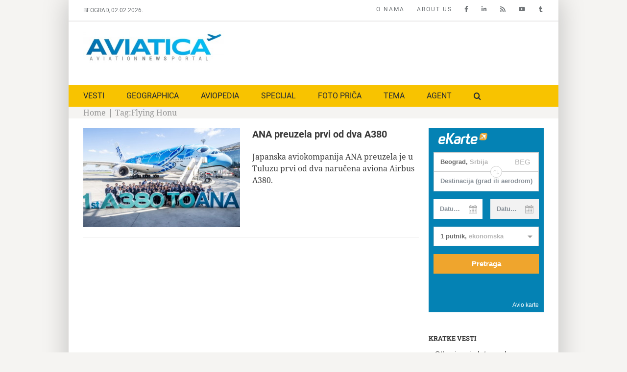

--- FILE ---
content_type: text/html; charset=UTF-8
request_url: https://www.aviatica.rs/tag/flying-honu/
body_size: 12934
content:
<!DOCTYPE html>
<html class="avada-html-layout-boxed avada-html-header-position-top avada-html-is-archive" lang="sr-RS" prefix="og: http://ogp.me/ns# fb: http://ogp.me/ns/fb#">
<head>
	<meta http-equiv="X-UA-Compatible" content="IE=edge" />
	<meta http-equiv="Content-Type" content="text/html; charset=utf-8"/>
	<meta name="viewport" content="width=device-width, initial-scale=1" />
	<meta name='robots' content='index, follow, max-image-preview:large, max-snippet:-1, max-video-preview:-1' />
<link rel="alternate" hreflang="sr-rs" href="https://www.aviatica.rs/tag/flying-honu/" />
<link rel="alternate" hreflang="x-default" href="https://www.aviatica.rs/tag/flying-honu/" />

	<!-- This site is optimized with the Yoast SEO plugin v21.8.1 - https://yoast.com/wordpress/plugins/seo/ -->
	<title>Flying Honu - Aviatica</title>
	<link rel="canonical" href="https://www.aviatica.rs/tag/flying-honu/" />
	<meta property="og:locale" content="sr_RS" />
	<meta property="og:type" content="article" />
	<meta property="og:title" content="Flying Honu - Aviatica" />
	<meta property="og:url" content="https://www.aviatica.rs/tag/flying-honu/" />
	<meta property="og:site_name" content="Aviatica" />
	<meta name="twitter:card" content="summary_large_image" />
	<meta name="twitter:site" content="@AviaticaNews" />
	<script type="application/ld+json" class="yoast-schema-graph">{"@context":"https://schema.org","@graph":[{"@type":"CollectionPage","@id":"https://www.aviatica.rs/tag/flying-honu/","url":"https://www.aviatica.rs/tag/flying-honu/","name":"Flying Honu - Aviatica","isPartOf":{"@id":"https://www.aviatica.rs/#website"},"primaryImageOfPage":{"@id":"https://www.aviatica.rs/tag/flying-honu/#primaryimage"},"image":{"@id":"https://www.aviatica.rs/tag/flying-honu/#primaryimage"},"thumbnailUrl":"https://www.aviatica.rs/static/uploads/2019/03/ANA-A380-Flying-Honu.jpg","inLanguage":"sr-RS"},{"@type":"ImageObject","inLanguage":"sr-RS","@id":"https://www.aviatica.rs/tag/flying-honu/#primaryimage","url":"https://www.aviatica.rs/static/uploads/2019/03/ANA-A380-Flying-Honu.jpg","contentUrl":"https://www.aviatica.rs/static/uploads/2019/03/ANA-A380-Flying-Honu.jpg","width":1200,"height":740,"caption":"Foto: Airbus - Master Films - Alexandre Doumenjou"},{"@type":"WebSite","@id":"https://www.aviatica.rs/#website","url":"https://www.aviatica.rs/","name":"Aviatica","description":"Aviation News Portal","publisher":{"@id":"https://www.aviatica.rs/#organization"},"potentialAction":[{"@type":"SearchAction","target":{"@type":"EntryPoint","urlTemplate":"https://www.aviatica.rs/?s={search_term_string}"},"query-input":"required name=search_term_string"}],"inLanguage":"sr-RS"},{"@type":"Organization","@id":"https://www.aviatica.rs/#organization","name":"Aviatica","url":"https://www.aviatica.rs/","logo":{"@type":"ImageObject","inLanguage":"sr-RS","@id":"https://www.aviatica.rs/#/schema/logo/image/","url":"https://www.aviatica.rs/static/uploads/2018/03/cropped-Aviatica-logo-feb18-300px.jpg","contentUrl":"https://www.aviatica.rs/static/uploads/2018/03/cropped-Aviatica-logo-feb18-300px.jpg","width":300,"height":58,"caption":"Aviatica"},"image":{"@id":"https://www.aviatica.rs/#/schema/logo/image/"},"sameAs":["https://www.facebook.com/aviatica.rs","https://twitter.com/AviaticaNews","https://www.instagram.com/geographicamagazine/","https://www.linkedin.com/in/dragan-nikolic-serbia/","https://www.youtube.com/channel/UCSOIK97IUiNkWd766ICEQVw"]}]}</script>
	<!-- / Yoast SEO plugin. -->


<link rel="alternate" type="application/rss+xml" title="Aviatica &raquo; dovod" href="https://www.aviatica.rs/feed/" />
<link rel="alternate" type="application/rss+xml" title="Aviatica &raquo; dovod komentara" href="https://www.aviatica.rs/comments/feed/" />
					<link rel="shortcut icon" href="https://www.aviatica.rs/static/uploads/2015/08/favicon-16.png" type="image/x-icon" />
		
					<!-- Apple Touch Icon -->
			<link rel="apple-touch-icon" sizes="180x180" href="https://www.aviatica.rs/static/uploads/2015/08/favicon-114.png">
		
					<!-- Android Icon -->
			<link rel="icon" sizes="192x192" href="https://www.aviatica.rs/static/uploads/2015/08/favicon-57.png">
		
					<!-- MS Edge Icon -->
			<meta name="msapplication-TileImage" content="https://www.aviatica.rs/static/uploads/2015/08/favicon-72.png">
				<link rel="alternate" type="application/rss+xml" title="Aviatica &raquo; dovod oznake Flying Honu" href="https://www.aviatica.rs/tag/flying-honu/feed/" />
<link rel='stylesheet' id='wpml-blocks-css' href='https://www.aviatica.rs/static/plugins/sitepress-multilingual-cms/dist/css/blocks/styles.css?ver=4.6.3' type='text/css' media='all' />
<link rel='stylesheet' id='wpml-legacy-dropdown-0-css' href='//www.aviatica.rs/static/plugins/sitepress-multilingual-cms/templates/language-switchers/legacy-dropdown/style.min.css?ver=1' type='text/css' media='all' />
<style id='wpml-legacy-dropdown-0-inline-css' type='text/css'>
.wpml-ls-statics-shortcode_actions, .wpml-ls-statics-shortcode_actions .wpml-ls-sub-menu, .wpml-ls-statics-shortcode_actions a {border-color:#cdcdcd;}.wpml-ls-statics-shortcode_actions a {color:#444444;background-color:#ffffff;}.wpml-ls-statics-shortcode_actions a:hover,.wpml-ls-statics-shortcode_actions a:focus {color:#000000;background-color:#eeeeee;}.wpml-ls-statics-shortcode_actions .wpml-ls-current-language>a {color:#444444;background-color:#ffffff;}.wpml-ls-statics-shortcode_actions .wpml-ls-current-language:hover>a, .wpml-ls-statics-shortcode_actions .wpml-ls-current-language>a:focus {color:#000000;background-color:#eeeeee;}
</style>
<link rel='stylesheet' id='wpml-menu-item-0-css' href='//www.aviatica.rs/static/plugins/sitepress-multilingual-cms/templates/language-switchers/menu-item/style.min.css?ver=1' type='text/css' media='all' />
<link rel='stylesheet' id='child-style-css' href='https://www.aviatica.rs/static/themes/aviatica-v1/style.css?ver=6.2.8' type='text/css' media='all' />
<link rel='stylesheet' id='fusion-dynamic-css-css' href='https://www.aviatica.rs/static/uploads/fusion-styles/c29a8c11f7e4dbc1ee85d7d3ae26c940.min.css?ver=3.10.1' type='text/css' media='all' />
<script type='text/javascript' src='//www.aviatica.rs/static/plugins/sitepress-multilingual-cms/templates/language-switchers/legacy-dropdown/script.min.js?ver=1' id='wpml-legacy-dropdown-0-js'></script>
<script type='text/javascript' src='https://www.aviatica.rs/wp-includes/js/jquery/jquery.min.js?ver=3.6.4' id='jquery-core-js'></script>
<link rel="https://api.w.org/" href="https://www.aviatica.rs/wp-json/" /><link rel="alternate" type="application/json" href="https://www.aviatica.rs/wp-json/wp/v2/tags/1526" /><link rel="EditURI" type="application/rsd+xml" title="RSD" href="https://www.aviatica.rs/xmlrpc.php?rsd" />
<link rel="wlwmanifest" type="application/wlwmanifest+xml" href="https://www.aviatica.rs/wp-includes/wlwmanifest.xml" />
<meta name="generator" content="WordPress 6.2.8" />
<meta name="generator" content="WPML ver:4.6.3 stt:1,51;" />
<!-- auto ad code generated by Easy Google AdSense plugin v1.0.13 --><script async src="https://pagead2.googlesyndication.com/pagead/js/adsbygoogle.js?client=ca-pub-4721436753650489" crossorigin="anonymous"></script><!-- Easy Google AdSense plugin --><link rel="preload" href="https://fonts.gstatic.com/s/notoserif/v21/ga6Iaw1J5X9T9RW6j9bNfFcWaA.woff2" as="font" type="font/woff2" crossorigin><link rel="preload" href="https://fonts.gstatic.com/s/roboto/v30/KFOmCnqEu92Fr1Mu4mxK.woff2" as="font" type="font/woff2" crossorigin><link rel="preload" href="https://fonts.gstatic.com/s/robotoslab/v24/BngMUXZYTXPIvIBgJJSb6ufN5qU.woff2" as="font" type="font/woff2" crossorigin><style type="text/css" id="css-fb-visibility">@media screen and (max-width: 640px){.fusion-no-small-visibility{display:none !important;}body .sm-text-align-center{text-align:center !important;}body .sm-text-align-left{text-align:left !important;}body .sm-text-align-right{text-align:right !important;}body .sm-flex-align-center{justify-content:center !important;}body .sm-flex-align-flex-start{justify-content:flex-start !important;}body .sm-flex-align-flex-end{justify-content:flex-end !important;}body .sm-mx-auto{margin-left:auto !important;margin-right:auto !important;}body .sm-ml-auto{margin-left:auto !important;}body .sm-mr-auto{margin-right:auto !important;}body .fusion-absolute-position-small{position:absolute;top:auto;width:100%;}.awb-sticky.awb-sticky-small{ position: sticky; top: var(--awb-sticky-offset,0); }}@media screen and (min-width: 641px) and (max-width: 1024px){.fusion-no-medium-visibility{display:none !important;}body .md-text-align-center{text-align:center !important;}body .md-text-align-left{text-align:left !important;}body .md-text-align-right{text-align:right !important;}body .md-flex-align-center{justify-content:center !important;}body .md-flex-align-flex-start{justify-content:flex-start !important;}body .md-flex-align-flex-end{justify-content:flex-end !important;}body .md-mx-auto{margin-left:auto !important;margin-right:auto !important;}body .md-ml-auto{margin-left:auto !important;}body .md-mr-auto{margin-right:auto !important;}body .fusion-absolute-position-medium{position:absolute;top:auto;width:100%;}.awb-sticky.awb-sticky-medium{ position: sticky; top: var(--awb-sticky-offset,0); }}@media screen and (min-width: 1025px){.fusion-no-large-visibility{display:none !important;}body .lg-text-align-center{text-align:center !important;}body .lg-text-align-left{text-align:left !important;}body .lg-text-align-right{text-align:right !important;}body .lg-flex-align-center{justify-content:center !important;}body .lg-flex-align-flex-start{justify-content:flex-start !important;}body .lg-flex-align-flex-end{justify-content:flex-end !important;}body .lg-mx-auto{margin-left:auto !important;margin-right:auto !important;}body .lg-ml-auto{margin-left:auto !important;}body .lg-mr-auto{margin-right:auto !important;}body .fusion-absolute-position-large{position:absolute;top:auto;width:100%;}.awb-sticky.awb-sticky-large{ position: sticky; top: var(--awb-sticky-offset,0); }}</style><link rel="icon" href="https://www.aviatica.rs/static/uploads/2018/05/cropped-aviatica-mini-logo-32x32.jpg" sizes="32x32" />
<link rel="icon" href="https://www.aviatica.rs/static/uploads/2018/05/cropped-aviatica-mini-logo-192x192.jpg" sizes="192x192" />
<link rel="apple-touch-icon" href="https://www.aviatica.rs/static/uploads/2018/05/cropped-aviatica-mini-logo-180x180.jpg" />
<meta name="msapplication-TileImage" content="https://www.aviatica.rs/static/uploads/2018/05/cropped-aviatica-mini-logo-270x270.jpg" />
		<script type="text/javascript">
			var doc = document.documentElement;
			doc.setAttribute( 'data-useragent', navigator.userAgent );
		</script>
		<script>
  (function(i,s,o,g,r,a,m){i['GoogleAnalyticsObject']=r;i[r]=i[r]||function(){
  (i[r].q=i[r].q||[]).push(arguments)},i[r].l=1*new Date();a=s.createElement(o),
  m=s.getElementsByTagName(o)[0];a.async=1;a.src=g;m.parentNode.insertBefore(a,m)
  })(window,document,'script','//www.google-analytics.com/analytics.js','ga');

  ga('create', 'UA-64019939-1', 'auto');
  ga('require', 'linkid', 'linkid.js');
  ga('send', 'pageview');

</script>
	</head>

<body class="archive tag tag-flying-honu tag-1526 has-sidebar fusion-image-hovers fusion-pagination-sizing fusion-button_type-flat fusion-button_span-no fusion-button_gradient-linear avada-image-rollover-circle-yes avada-image-rollover-no fusion-has-button-gradient fusion-body ltr no-mobile-slidingbar fusion-disable-outline fusion-sub-menu-fade mobile-logo-pos-left layout-boxed-mode avada-has-boxed-modal-shadow-light layout-scroll-offset-full avada-has-zero-margin-offset-top fusion-top-header menu-text-align-left mobile-menu-design-modern fusion-show-pagination-text fusion-header-layout-v4 avada-responsive avada-footer-fx-none avada-menu-highlight-style-bar fusion-search-form-clean fusion-main-menu-search-overlay fusion-avatar-circle avada-sticky-shrinkage avada-dropdown-styles avada-blog-layout-medium avada-blog-archive-layout-medium avada-header-shadow-no avada-menu-icon-position-left avada-has-mainmenu-dropdown-divider avada-has-main-nav-search-icon avada-has-breadcrumb-mobile-hidden avada-has-titlebar-content_only avada-has-footer-widget-bg-image avada-has-pagination-padding avada-flyout-menu-direction-fade avada-ec-views-v1" data-awb-post-id="9729">
		<a class="skip-link screen-reader-text" href="#content">Skip to content</a>

	<div id="boxed-wrapper">
							
		<div id="wrapper" class="fusion-wrapper">
			<div id="home" style="position:relative;top:-1px;"></div>
												<div class="fusion-tb-header"><div class="fusion-fullwidth fullwidth-box fusion-builder-row-1 fusion-flex-container nonhundred-percent-fullwidth non-hundred-percent-height-scrolling" style="--awb-border-sizes-bottom:2px;--awb-border-radius-top-left:0px;--awb-border-radius-top-right:0px;--awb-border-radius-bottom-right:0px;--awb-border-radius-bottom-left:0px;" ><div class="fusion-builder-row fusion-row fusion-flex-align-items-flex-start" style="max-width:1040px;margin-left: calc(-4% / 2 );margin-right: calc(-4% / 2 );"><div class="fusion-layout-column fusion_builder_column fusion-builder-column-0 fusion_builder_column_1_4 1_4 fusion-flex-column" style="--awb-bg-size:cover;--awb-width-large:25%;--awb-margin-top-large:0px;--awb-spacing-right-large:7.68%;--awb-margin-bottom-large:0px;--awb-spacing-left-large:7.68%;--awb-width-medium:100%;--awb-order-medium:0;--awb-spacing-right-medium:1.92%;--awb-spacing-left-medium:1.92%;--awb-width-small:100%;--awb-order-small:0;--awb-spacing-right-small:1.92%;--awb-spacing-left-small:1.92%;"><div class="fusion-column-wrapper fusion-column-has-shadow fusion-flex-justify-content-flex-start fusion-content-layout-column"><div class="fusion-text fusion-text-1" style="--awb-font-size:12px;--awb-text-color:#707477;--awb-text-font-family:&quot;Roboto&quot;;--awb-text-font-style:normal;--awb-text-font-weight:400;"><p>BEOGRAD, 02.02.2026.</p>
</div></div></div><div class="fusion-layout-column fusion_builder_column fusion-builder-column-1 fusion_builder_column_3_4 3_4 fusion-flex-column" style="--awb-bg-size:cover;--awb-width-large:75%;--awb-margin-top-large:0px;--awb-spacing-right-large:2.56%;--awb-margin-bottom-large:0px;--awb-spacing-left-large:2.56%;--awb-width-medium:100%;--awb-order-medium:0;--awb-spacing-right-medium:1.92%;--awb-spacing-left-medium:1.92%;--awb-width-small:100%;--awb-order-small:0;--awb-spacing-right-small:1.92%;--awb-spacing-left-small:1.92%;"><div class="fusion-column-wrapper fusion-column-has-shadow fusion-flex-justify-content-flex-start fusion-content-layout-column"><nav class="awb-menu awb-menu_row awb-menu_em-hover mobile-mode-collapse-to-button awb-menu_icons-right awb-menu_dc-yes mobile-trigger-fullwidth-off awb-menu_mobile-toggle awb-menu_indent-left mobile-size-full-absolute loading mega-menu-loading awb-menu_desktop awb-menu_dropdown awb-menu_expand-left awb-menu_transition-fade" style="--awb-font-size:12px;--awb-margin-top:10px;--awb-margin-bottom:10px;--awb-text-transform:uppercase;--awb-min-height:1px;--awb-gap:25px;--awb-align-items:center;--awb-justify-content:flex-end;--awb-color:#707477;--awb-letter-spacing:2px;--awb-active-color:#707477;--awb-submenu-text-transform:none;--awb-icons-size:15px;--awb-icons-color:#707477;--awb-main-justify-content:flex-start;--awb-justify-title:space-evenly;--awb-mobile-justify:flex-start;--awb-mobile-caret-left:auto;--awb-mobile-caret-right:0;--awb-fusion-font-family-typography:&quot;Roboto&quot;;--awb-fusion-font-style-typography:normal;--awb-fusion-font-weight-typography:400;--awb-fusion-font-family-submenu-typography:inherit;--awb-fusion-font-style-submenu-typography:normal;--awb-fusion-font-weight-submenu-typography:400;--awb-fusion-font-family-mobile-typography:inherit;--awb-fusion-font-style-mobile-typography:normal;--awb-fusion-font-weight-mobile-typography:400;" aria-label="Top Menu" data-breakpoint="1024" data-count="0" data-transition-type="fade" data-transition-time="300"><button type="button" class="awb-menu__m-toggle awb-menu__m-toggle_no-text" aria-expanded="false" aria-controls="menu-top-menu"><span class="awb-menu__m-toggle-inner"><span class="collapsed-nav-text"><span class="screen-reader-text">Toggle Navigation</span></span><span class="awb-menu__m-collapse-icon awb-menu__m-collapse-icon_no-text"><span class="awb-menu__m-collapse-icon-open awb-menu__m-collapse-icon-open_no-text fa-bars fas"></span><span class="awb-menu__m-collapse-icon-close awb-menu__m-collapse-icon-close_no-text fa-times fas"></span></span></span></button><ul id="menu-top-menu" class="fusion-menu awb-menu__main-ul awb-menu__main-ul_row"><li  id="menu-item-17230"  class="menu-item menu-item-type-custom menu-item-object-custom menu-item-17230 awb-menu__li awb-menu__main-li awb-menu__main-li_regular"  data-item-id="17230"><span class="awb-menu__main-background-default awb-menu__main-background-default_fade"></span><span class="awb-menu__main-background-active awb-menu__main-background-active_fade"></span><a  href="https://www.aviatica.rs/o-nama/" class="awb-menu__main-a awb-menu__main-a_regular"><span class="menu-text">O NAMA</span></a></li><li  id="menu-item-17227"  class="menu-item menu-item-type-custom menu-item-object-custom menu-item-17227 awb-menu__li awb-menu__main-li awb-menu__main-li_regular"  data-item-id="17227"><span class="awb-menu__main-background-default awb-menu__main-background-default_fade"></span><span class="awb-menu__main-background-active awb-menu__main-background-active_fade"></span><a  href="https://www.aviatica.rs/en/about-us/" class="awb-menu__main-a awb-menu__main-a_regular"><span class="menu-text">ABOUT US</span></a></li><li  id="menu-item-17191"  class="menu-item menu-item-type-custom menu-item-object-custom menu-item-17191 awb-menu__li awb-menu__main-li awb-menu__main-li_regular"  data-item-id="17191"><span class="awb-menu__main-background-default awb-menu__main-background-default_fade"></span><span class="awb-menu__main-background-active awb-menu__main-background-active_fade"></span><a  href="https://www.facebook.com/aviatica.rs/" class="awb-menu__main-a awb-menu__main-a_regular awb-menu__main-a_icon-only fusion-flex-link"><span class="menu-text"><span class="menu-title menu-title_no-desktop">Facebook</span></span><span class="awb-menu__i awb-menu__i_main fusion-megamenu-icon"><i class="glyphicon fa-facebook-f fab" aria-hidden="true"></i></span></a></li><li  id="menu-item-17192"  class="menu-item menu-item-type-custom menu-item-object-custom menu-item-17192 awb-menu__li awb-menu__main-li awb-menu__main-li_regular"  data-item-id="17192"><span class="awb-menu__main-background-default awb-menu__main-background-default_fade"></span><span class="awb-menu__main-background-active awb-menu__main-background-active_fade"></span><a  href="https://www.linkedin.com/in/dragan-nikolic-serbia/" class="awb-menu__main-a awb-menu__main-a_regular awb-menu__main-a_icon-only fusion-flex-link"><span class="menu-text"><span class="menu-title menu-title_no-desktop">LinkedIn</span></span><span class="awb-menu__i awb-menu__i_main fusion-megamenu-icon"><i class="glyphicon fa-linkedin-in fab" aria-hidden="true"></i></span></a></li><li  id="menu-item-6485"  class="menu-item menu-item-type-custom menu-item-object-custom menu-item-6485 awb-menu__li awb-menu__main-li awb-menu__main-li_regular"  data-item-id="6485"><span class="awb-menu__main-background-default awb-menu__main-background-default_fade"></span><span class="awb-menu__main-background-active awb-menu__main-background-active_fade"></span><a  href="https://www.aviatica.rs/feed/" class="awb-menu__main-a awb-menu__main-a_regular awb-menu__main-a_icon-only fusion-flex-link"><span class="menu-text"><span class="menu-title menu-title_no-desktop">RSS</span></span><span class="awb-menu__i awb-menu__i_main fusion-megamenu-icon"><i class="glyphicon  fa fa-rss" aria-hidden="true"></i></span></a></li><li  id="menu-item-17232"  class="menu-item menu-item-type-custom menu-item-object-custom menu-item-17232 awb-menu__li awb-menu__main-li awb-menu__main-li_regular"  data-item-id="17232"><span class="awb-menu__main-background-default awb-menu__main-background-default_fade"></span><span class="awb-menu__main-background-active awb-menu__main-background-active_fade"></span><a  href="https://www.youtube.com/channel/UCSOIK97IUiNkWd766ICEQVw" class="awb-menu__main-a awb-menu__main-a_regular awb-menu__main-a_icon-only fusion-flex-link"><span class="menu-text"><span class="menu-title menu-title_no-desktop">YOUTUBE</span></span><span class="awb-menu__i awb-menu__i_main fusion-megamenu-icon"><i class="glyphicon fa-youtube fab" aria-hidden="true"></i></span></a></li><li  id="menu-item-1716"  class="menu-item menu-item-type-custom menu-item-object-custom menu-item-1716 awb-menu__li awb-menu__main-li awb-menu__main-li_regular"  data-item-id="1716"><span class="awb-menu__main-background-default awb-menu__main-background-default_fade"></span><span class="awb-menu__main-background-active awb-menu__main-background-active_fade"></span><a  target="_blank" rel="noopener noreferrer" href="https://twitter.com/AviaticaNews" class="awb-menu__main-a awb-menu__main-a_regular awb-menu__main-a_icon-only fusion-flex-link"><span class="menu-text"><span class="menu-title menu-title_no-desktop">AviaticaNews</span></span><span class="awb-menu__i awb-menu__i_main fusion-megamenu-icon"><i class="glyphicon fa-tumblr fab" aria-hidden="true"></i></span></a></li></ul></nav></div></div></div></div><div class="fusion-fullwidth fullwidth-box fusion-builder-row-2 fusion-flex-container nonhundred-percent-fullwidth non-hundred-percent-height-scrolling" style="--awb-border-radius-top-left:0px;--awb-border-radius-top-right:0px;--awb-border-radius-bottom-right:0px;--awb-border-radius-bottom-left:0px;--awb-padding-top:10px;--awb-padding-bottom:10px;" ><div class="fusion-builder-row fusion-row fusion-flex-align-items-flex-start" style="max-width:1040px;margin-left: calc(-4% / 2 );margin-right: calc(-4% / 2 );"><div class="fusion-layout-column fusion_builder_column fusion-builder-column-2 fusion_builder_column_1_3 1_3 fusion-flex-column" style="--awb-bg-size:cover;--awb-width-large:33.333333333333%;--awb-margin-top-large:10px;--awb-spacing-right-large:5.76%;--awb-margin-bottom-large:20px;--awb-spacing-left-large:5.76%;--awb-width-medium:100%;--awb-order-medium:0;--awb-spacing-right-medium:1.92%;--awb-spacing-left-medium:1.92%;--awb-width-small:100%;--awb-order-small:0;--awb-spacing-right-small:1.92%;--awb-spacing-left-small:1.92%;"><div class="fusion-column-wrapper fusion-column-has-shadow fusion-flex-justify-content-flex-start fusion-content-layout-column"><div class="fusion-image-element " style="--awb-max-width:300px;--awb-caption-title-font-family:var(--h2_typography-font-family);--awb-caption-title-font-weight:var(--h2_typography-font-weight);--awb-caption-title-font-style:var(--h2_typography-font-style);--awb-caption-title-size:var(--h2_typography-font-size);--awb-caption-title-transform:var(--h2_typography-text-transform);--awb-caption-title-line-height:var(--h2_typography-line-height);--awb-caption-title-letter-spacing:var(--h2_typography-letter-spacing);"><span class=" fusion-imageframe imageframe-none imageframe-1 hover-type-none" class="image-scroll"><a class="fusion-no-lightbox" href="https://www.aviatica.rs" target="_self" aria-label="aviatica-logo-2021-600px"><img decoding="async" width="300" height="70" src="https://www.aviatica.rs/static/uploads/2021/09/aviatica-logo-2021-600px.jpg" data-orig-src="https://www.aviatica.rs/static/uploads/2021/09/aviatica-logo-2021-600px-300x70.jpg" alt class="lazyload img-responsive wp-image-18262" srcset="data:image/svg+xml,%3Csvg%20xmlns%3D%27http%3A%2F%2Fwww.w3.org%2F2000%2Fsvg%27%20width%3D%27600%27%20height%3D%27139%27%20viewBox%3D%270%200%20600%20139%27%3E%3Crect%20width%3D%27600%27%20height%3D%27139%27%20fill-opacity%3D%220%22%2F%3E%3C%2Fsvg%3E" data-srcset="https://www.aviatica.rs/static/uploads/2021/09/aviatica-logo-2021-600px-200x46.jpg 200w, https://www.aviatica.rs/static/uploads/2021/09/aviatica-logo-2021-600px-400x93.jpg 400w, https://www.aviatica.rs/static/uploads/2021/09/aviatica-logo-2021-600px.jpg 600w" data-sizes="auto" data-orig-sizes="(max-width: 1024px) 100vw, (max-width: 640px) 100vw, 400px" /></a></span></div></div></div><div class="fusion-layout-column fusion_builder_column fusion-builder-column-3 fusion_builder_column_2_3 2_3 fusion-flex-column" style="--awb-bg-size:cover;--awb-width-large:66.666666666667%;--awb-margin-top-large:10px;--awb-spacing-right-large:2.88%;--awb-margin-bottom-large:20px;--awb-spacing-left-large:2.88%;--awb-width-medium:100%;--awb-order-medium:0;--awb-spacing-right-medium:1.92%;--awb-spacing-left-medium:1.92%;--awb-width-small:100%;--awb-order-small:0;--awb-spacing-right-small:1.92%;--awb-spacing-left-small:1.92%;"><div class="fusion-column-wrapper fusion-column-has-shadow fusion-flex-justify-content-flex-start fusion-content-layout-column"><script async src="//pagead2.googlesyndication.com/pagead/js/adsbygoogle.js"></script>
<!-- Geographica horizontal -->
<ins class="adsbygoogle"
     style="display:inline-block;width:580px;height:80px"
     data-ad-client="ca-pub-4721436753650489"
     data-ad-slot="3455006342"></ins>
<script>
(adsbygoogle = window.adsbygoogle || []).push({});
</script></div></div></div></div><div class="fusion-fullwidth fullwidth-box fusion-builder-row-3 fusion-flex-container nonhundred-percent-fullwidth non-hundred-percent-height-scrolling fusion-custom-z-index" style="--awb-border-radius-top-left:0px;--awb-border-radius-top-right:0px;--awb-border-radius-bottom-right:0px;--awb-border-radius-bottom-left:0px;--awb-z-index:999999;--awb-background-color:#f8c300;" ><div class="fusion-builder-row fusion-row fusion-flex-align-items-flex-start" style="max-width:1040px;margin-left: calc(-4% / 2 );margin-right: calc(-4% / 2 );"><div class="fusion-layout-column fusion_builder_column fusion-builder-column-4 fusion_builder_column_1_1 1_1 fusion-flex-column" style="--awb-bg-size:cover;--awb-width-large:100%;--awb-margin-top-large:10px;--awb-spacing-right-large:1.92%;--awb-margin-bottom-large:10px;--awb-spacing-left-large:1.92%;--awb-width-medium:100%;--awb-order-medium:0;--awb-spacing-right-medium:1.92%;--awb-spacing-left-medium:1.92%;--awb-width-small:100%;--awb-order-small:0;--awb-spacing-right-small:1.92%;--awb-spacing-left-small:1.92%;"><div class="fusion-column-wrapper fusion-column-has-shadow fusion-flex-justify-content-flex-start fusion-content-layout-column"><nav class="awb-menu awb-menu_row awb-menu_em-hover mobile-mode-collapse-to-button awb-menu_icons-left awb-menu_dc-no mobile-trigger-fullwidth-off awb-menu_mobile-toggle awb-menu_indent-left mobile-size-full-absolute loading mega-menu-loading awb-menu_desktop awb-menu_dropdown awb-menu_expand-right awb-menu_transition-fade" style="--awb-text-transform:none;--awb-min-height:1px;--awb-gap:45px;--awb-align-items:center;--awb-submenu-color:#333333;--awb-submenu-bg:#f2efef;--awb-submenu-active-bg:#f8f8f8;--awb-submenu-active-color:#333333;--awb-submenu-font-size:16px;--awb-submenu-text-transform:none;--awb-main-justify-content:flex-start;--awb-justify-title:flex-start;--awb-mobile-justify:flex-start;--awb-mobile-caret-left:auto;--awb-mobile-caret-right:0;--awb-box-shadow: 0px 0px ;;--awb-fusion-font-family-typography:&quot;Roboto&quot;;--awb-fusion-font-style-typography:normal;--awb-fusion-font-weight-typography:400;--awb-fusion-font-family-submenu-typography:&quot;Noto Serif&quot;;--awb-fusion-font-style-submenu-typography:normal;--awb-fusion-font-weight-submenu-typography:400;--awb-fusion-font-family-mobile-typography:inherit;--awb-fusion-font-style-mobile-typography:normal;--awb-fusion-font-weight-mobile-typography:400;" aria-label="Main menu" data-breakpoint="1024" data-count="1" data-transition-type="fade" data-transition-time="300"><div class="awb-menu__search-overlay">		<form role="search" class="searchform fusion-search-form  fusion-search-form-clean" method="get" action="https://www.aviatica.rs/">
			<div class="fusion-search-form-content">

				
				<div class="fusion-search-field search-field">
					<label><span class="screen-reader-text">Search for:</span>
													<input type="search" value="" name="s" class="s" placeholder="Search..." required aria-required="true" aria-label="Search..."/>
											</label>
				</div>
				<div class="fusion-search-button search-button">
					<input type="submit" class="fusion-search-submit searchsubmit" aria-label="Search" value="&#xf002;" />
									</div>

				
			</div>


			
		</form>
		<div class="fusion-search-spacer"></div><a href="#" role="button" aria-label="Close Search" class="fusion-close-search"></a></div><button type="button" class="awb-menu__m-toggle awb-menu__m-toggle_no-text" aria-expanded="false" aria-controls="menu-main-menu"><span class="awb-menu__m-toggle-inner"><span class="collapsed-nav-text"><span class="screen-reader-text">Toggle Navigation</span></span><span class="awb-menu__m-collapse-icon awb-menu__m-collapse-icon_no-text"><span class="awb-menu__m-collapse-icon-open awb-menu__m-collapse-icon-open_no-text fa-bars fas"></span><span class="awb-menu__m-collapse-icon-close awb-menu__m-collapse-icon-close_no-text fa-times fas"></span></span></span></button><ul id="menu-main-menu" class="fusion-menu awb-menu__main-ul awb-menu__main-ul_row"><li  id="menu-item-117"  class="menu-item menu-item-type-taxonomy menu-item-object-category menu-item-has-children menu-item-117 awb-menu__li awb-menu__main-li awb-menu__main-li_regular"  data-item-id="117"><span class="awb-menu__main-background-default awb-menu__main-background-default_fade"></span><span class="awb-menu__main-background-active awb-menu__main-background-active_fade"></span><a  href="https://www.aviatica.rs/kategorija/vesti-2/" class="awb-menu__main-a awb-menu__main-a_regular"><span class="menu-text">VESTI</span><span class="awb-menu__open-nav-submenu-hover"></span></a><button type="button" aria-label="Open submenu of VESTI" aria-expanded="false" class="awb-menu__open-nav-submenu_mobile awb-menu__open-nav-submenu_main"></button><ul class="awb-menu__sub-ul awb-menu__sub-ul_main"><li  id="menu-item-409"  class="menu-item menu-item-type-taxonomy menu-item-object-category menu-item-409 awb-menu__li awb-menu__sub-li" ><a  href="https://www.aviatica.rs/kategorija/vesti-2/srbija-region/" class="awb-menu__sub-a"><span>Srbija i region</span></a></li><li  id="menu-item-408"  class="menu-item menu-item-type-taxonomy menu-item-object-category menu-item-408 awb-menu__li awb-menu__sub-li" ><a  href="https://www.aviatica.rs/kategorija/vesti-2/info/" class="awb-menu__sub-a"><span>Info</span></a></li><li  id="menu-item-14669"  class="menu-item menu-item-type-taxonomy menu-item-object-category menu-item-14669 awb-menu__li awb-menu__sub-li" ><a  href="https://www.aviatica.rs/kategorija/vesti-2/biznis/" class="awb-menu__sub-a"><span>Biznis</span></a></li><li  id="menu-item-3029"  class="menu-item menu-item-type-taxonomy menu-item-object-category menu-item-3029 awb-menu__li awb-menu__sub-li" ><a  href="https://www.aviatica.rs/kategorija/vesti-2/rute/" class="awb-menu__sub-a"><span>Rute</span></a></li><li  id="menu-item-14670"  class="menu-item menu-item-type-taxonomy menu-item-object-category menu-item-14670 awb-menu__li awb-menu__sub-li" ><a  href="https://www.aviatica.rs/kategorija/vesti-2/flota/" class="awb-menu__sub-a"><span>Flota</span></a></li><li  id="menu-item-412"  class="menu-item menu-item-type-taxonomy menu-item-object-category menu-item-412 awb-menu__li awb-menu__sub-li" ><a  href="https://www.aviatica.rs/kategorija/vesti-2/crna-kutija/" class="awb-menu__sub-a"><span>Crna kutija</span></a></li><li  id="menu-item-130"  class="menu-item menu-item-type-taxonomy menu-item-object-category menu-item-130 awb-menu__li awb-menu__sub-li" ><a  href="https://www.aviatica.rs/kategorija/vesti-2/ukratko/" class="awb-menu__sub-a"><span>Ukratko</span></a></li></ul></li><li  id="menu-item-116"  class="menu-item menu-item-type-taxonomy menu-item-object-category menu-item-has-children menu-item-116 awb-menu__li awb-menu__main-li awb-menu__main-li_regular"  data-item-id="116"><span class="awb-menu__main-background-default awb-menu__main-background-default_fade"></span><span class="awb-menu__main-background-active awb-menu__main-background-active_fade"></span><a  href="https://www.aviatica.rs/kategorija/geographica/" class="awb-menu__main-a awb-menu__main-a_regular"><span class="menu-text">GEOGRAPHICA</span><span class="awb-menu__open-nav-submenu-hover"></span></a><button type="button" aria-label="Open submenu of GEOGRAPHICA" aria-expanded="false" class="awb-menu__open-nav-submenu_mobile awb-menu__open-nav-submenu_main"></button><ul class="awb-menu__sub-ul awb-menu__sub-ul_main"><li  id="menu-item-14664"  class="menu-item menu-item-type-taxonomy menu-item-object-category menu-item-14664 awb-menu__li awb-menu__sub-li" ><a  href="https://www.aviatica.rs/kategorija/geographica/travel/" class="awb-menu__sub-a"><span>Travel</span></a></li><li  id="menu-item-127"  class="menu-item menu-item-type-taxonomy menu-item-object-category menu-item-127 awb-menu__li awb-menu__sub-li" ><a  href="https://www.aviatica.rs/kategorija/geographica/onboard/" class="awb-menu__sub-a"><span>Onboard</span></a></li><li  id="menu-item-124"  class="menu-item menu-item-type-taxonomy menu-item-object-category menu-item-124 awb-menu__li awb-menu__sub-li" ><a  href="https://www.aviatica.rs/kategorija/geographica/razglednice/" class="awb-menu__sub-a"><span>Razglednice</span></a></li><li  id="menu-item-8789"  class="menu-item menu-item-type-taxonomy menu-item-object-category menu-item-8789 awb-menu__li awb-menu__sub-li" ><a  href="https://www.aviatica.rs/kategorija/geographica/geograf/" class="awb-menu__sub-a"><span>Geograf</span></a></li><li  id="menu-item-125"  class="menu-item menu-item-type-taxonomy menu-item-object-category menu-item-125 awb-menu__li awb-menu__sub-li" ><a  href="https://www.aviatica.rs/kategorija/geographica/magazin/" class="awb-menu__sub-a"><span>Magazin</span></a></li></ul></li><li  id="menu-item-118"  class="menu-item menu-item-type-taxonomy menu-item-object-category menu-item-has-children menu-item-118 awb-menu__li awb-menu__main-li awb-menu__main-li_regular"  data-item-id="118"><span class="awb-menu__main-background-default awb-menu__main-background-default_fade"></span><span class="awb-menu__main-background-active awb-menu__main-background-active_fade"></span><a  href="https://www.aviatica.rs/kategorija/aviopedia/" class="awb-menu__main-a awb-menu__main-a_regular"><span class="menu-text">AVIOPEDIA</span><span class="awb-menu__open-nav-submenu-hover"></span></a><button type="button" aria-label="Open submenu of AVIOPEDIA" aria-expanded="false" class="awb-menu__open-nav-submenu_mobile awb-menu__open-nav-submenu_main"></button><ul class="awb-menu__sub-ul awb-menu__sub-ul_main"><li  id="menu-item-119"  class="menu-item menu-item-type-taxonomy menu-item-object-category menu-item-119 awb-menu__li awb-menu__sub-li" ><a  href="https://www.aviatica.rs/kategorija/aviopedia/aerodromi/" class="awb-menu__sub-a"><span>Aerodromi</span></a></li><li  id="menu-item-120"  class="menu-item menu-item-type-taxonomy menu-item-object-category menu-item-120 awb-menu__li awb-menu__sub-li" ><a  href="https://www.aviatica.rs/kategorija/aviopedia/aerodromski-saloni/" class="awb-menu__sub-a"><span>Aerodromski saloni</span></a></li><li  id="menu-item-121"  class="menu-item menu-item-type-taxonomy menu-item-object-category menu-item-121 awb-menu__li awb-menu__sub-li" ><a  href="https://www.aviatica.rs/kategorija/aviopedia/avio-alijanse/" class="awb-menu__sub-a"><span>Avio alijanse</span></a></li><li  id="menu-item-122"  class="menu-item menu-item-type-taxonomy menu-item-object-category menu-item-122 awb-menu__li awb-menu__sub-li" ><a  href="https://www.aviatica.rs/kategorija/aviopedia/avio-kompanije/" class="awb-menu__sub-a"><span>Avio kompanije</span></a></li><li  id="menu-item-123"  class="menu-item menu-item-type-taxonomy menu-item-object-category menu-item-123 awb-menu__li awb-menu__sub-li" ><a  href="https://www.aviatica.rs/kategorija/aviopedia/frequent-flyer/" class="awb-menu__sub-a"><span>Frequent flyer</span></a></li></ul></li><li  id="menu-item-98"  class="menu-item menu-item-type-taxonomy menu-item-object-category menu-item-has-children menu-item-98 awb-menu__li awb-menu__main-li awb-menu__main-li_regular"  data-item-id="98"><span class="awb-menu__main-background-default awb-menu__main-background-default_fade"></span><span class="awb-menu__main-background-active awb-menu__main-background-active_fade"></span><a  href="https://www.aviatica.rs/kategorija/specijal/" class="awb-menu__main-a awb-menu__main-a_regular"><span class="menu-text">SPECIJAL</span><span class="awb-menu__open-nav-submenu-hover"></span></a><button type="button" aria-label="Open submenu of SPECIJAL" aria-expanded="false" class="awb-menu__open-nav-submenu_mobile awb-menu__open-nav-submenu_main"></button><ul class="awb-menu__sub-ul awb-menu__sub-ul_main"><li  id="menu-item-128"  class="menu-item menu-item-type-taxonomy menu-item-object-category menu-item-128 awb-menu__li awb-menu__sub-li" ><a  href="https://www.aviatica.rs/kategorija/specijal/intervju/" class="awb-menu__sub-a"><span>Intervju</span></a></li><li  id="menu-item-129"  class="menu-item menu-item-type-taxonomy menu-item-object-category menu-item-129 awb-menu__li awb-menu__sub-li" ><a  href="https://www.aviatica.rs/kategorija/specijal/reportaze/" class="awb-menu__sub-a"><span>Reportaže</span></a></li><li  id="menu-item-3356"  class="menu-item menu-item-type-taxonomy menu-item-object-category menu-item-3356 awb-menu__li awb-menu__sub-li" ><a  href="https://www.aviatica.rs/kategorija/specijal/promo/" class="awb-menu__sub-a"><span>Promo<span class="awb-menu__description">Promo tekstovi</span></span></a></li><li  id="menu-item-413"  class="menu-item menu-item-type-taxonomy menu-item-object-category menu-item-413 awb-menu__li awb-menu__sub-li" ><a  href="https://www.aviatica.rs/kategorija/specijal/komentar-2/" class="awb-menu__sub-a"><span>Komentar</span></a></li></ul></li><li  id="menu-item-733"  class="menu-item menu-item-type-taxonomy menu-item-object-category menu-item-733 awb-menu__li awb-menu__main-li awb-menu__main-li_regular"  data-item-id="733"><span class="awb-menu__main-background-default awb-menu__main-background-default_fade"></span><span class="awb-menu__main-background-active awb-menu__main-background-active_fade"></span><a  href="https://www.aviatica.rs/kategorija/foto_prica/" class="awb-menu__main-a awb-menu__main-a_regular"><span class="menu-text">FOTO PRIČA</span></a></li><li  id="menu-item-10098"  class="menu-item menu-item-type-taxonomy menu-item-object-category menu-item-has-children menu-item-10098 awb-menu__li awb-menu__main-li awb-menu__main-li_regular"  data-item-id="10098"><span class="awb-menu__main-background-default awb-menu__main-background-default_fade"></span><span class="awb-menu__main-background-active awb-menu__main-background-active_fade"></span><a  href="https://www.aviatica.rs/kategorija/tema/" class="awb-menu__main-a awb-menu__main-a_regular"><span class="menu-text">TEMA</span><span class="awb-menu__open-nav-submenu-hover"></span></a><button type="button" aria-label="Open submenu of TEMA" aria-expanded="false" class="awb-menu__open-nav-submenu_mobile awb-menu__open-nav-submenu_main"></button><ul class="awb-menu__sub-ul awb-menu__sub-ul_main"><li  id="menu-item-12343"  class="menu-item menu-item-type-taxonomy menu-item-object-category menu-item-12343 awb-menu__li awb-menu__sub-li" ><a  href="https://www.aviatica.rs/kategorija/tema/koronavirus/" class="awb-menu__sub-a"><span>Koronavirus</span></a></li><li  id="menu-item-14671"  class="menu-item menu-item-type-taxonomy menu-item-object-category menu-item-14671 awb-menu__li awb-menu__sub-li" ><a  href="https://www.aviatica.rs/kategorija/tema/alitalia/" class="awb-menu__sub-a"><span>Alitalia</span></a></li><li  id="menu-item-10096"  class="menu-item menu-item-type-taxonomy menu-item-object-category menu-item-10096 awb-menu__li awb-menu__sub-li" ><a  href="https://www.aviatica.rs/kategorija/737-max/" class="awb-menu__sub-a"><span>Boeing 737 MAX</span></a></li><li  id="menu-item-10097"  class="menu-item menu-item-type-taxonomy menu-item-object-category menu-item-10097 awb-menu__li awb-menu__sub-li" ><a  href="https://www.aviatica.rs/kategorija/tema/iata/" class="awb-menu__sub-a"><span>IATA</span></a></li></ul></li><li  id="menu-item-13606"  class="menu-item menu-item-type-taxonomy menu-item-object-category menu-item-13606 awb-menu__li awb-menu__main-li awb-menu__main-li_regular"  data-item-id="13606"><span class="awb-menu__main-background-default awb-menu__main-background-default_fade"></span><span class="awb-menu__main-background-active awb-menu__main-background-active_fade"></span><a  href="https://www.aviatica.rs/kategorija/agent/" class="awb-menu__main-a awb-menu__main-a_regular"><span class="menu-text">AGENT</span></a></li><li  id="menu-item-18181"  class="menu-item menu-item-type-custom menu-item-object-custom custom-menu-search awb-menu__li_search-overlay menu-item-18181 awb-menu__li awb-menu__main-li awb-menu__main-li_regular"  data-item-id="18181"><span class="awb-menu__main-background-default awb-menu__main-background-default_fade"></span><span class="awb-menu__main-background-active awb-menu__main-background-active_fade"></span><a class="awb-menu__main-a awb-menu__main-a_regular fusion-main-menu-icon awb-menu__overlay-search-trigger trigger-overlay" href="#" aria-label="Search" data-title="Search" title="Search" role="button" aria-expanded="false"></a><div class="awb-menu__search-inline awb-menu__search-inline_no-desktop">		<form role="search" class="searchform fusion-search-form  fusion-search-form-clean" method="get" action="https://www.aviatica.rs/">
			<div class="fusion-search-form-content">

				
				<div class="fusion-search-field search-field">
					<label><span class="screen-reader-text">Search for:</span>
													<input type="search" value="" name="s" class="s" placeholder="Search..." required aria-required="true" aria-label="Search..."/>
											</label>
				</div>
				<div class="fusion-search-button search-button">
					<input type="submit" class="fusion-search-submit searchsubmit" aria-label="Search" value="&#xf002;" />
									</div>

				
			</div>


			
		</form>
		<div class="fusion-search-spacer"></div><a href="#" role="button" aria-label="Close Search" class="fusion-close-search"></a></div></li></ul></nav></div></div></div></div>
</div>		<div id="sliders-container" class="fusion-slider-visibility">
					</div>
											
			<section class="avada-page-titlebar-wrapper" aria-label="Page Title Bar">
	<div class="fusion-page-title-bar fusion-page-title-bar-none fusion-page-title-bar-right">
		<div class="fusion-page-title-row">
			<div class="fusion-page-title-wrapper">
				<div class="fusion-page-title-captions">

					
					
				</div>

															<div class="fusion-page-title-secondary">
							<div class="fusion-breadcrumbs awb-yoast-breadcrumbs"><span class="fusion-breadcrumb-item"><a href="https://www.aviatica.rs" class="fusion-breadcrumb-link"><span >Home</span></a></span><span class="fusion-breadcrumb-sep">|</span><span class="fusion-breadcrumb-item"><span >Tag:</span></span><span class="fusion-breadcrumb-item"><span  class="breadcrumb-leaf">Flying Honu</span></span></div>						</div>
									
			</div>
		</div>
	</div>
</section>

						<main id="main" class="clearfix ">
				<div class="fusion-row" style="">
<section id="content" class="" style="float: left;">
	
	<div id="posts-container" class="fusion-blog-archive fusion-blog-layout-medium-wrapper fusion-clearfix">
	<div class="fusion-posts-container fusion-blog-layout-medium fusion-no-meta-info fusion-blog-pagination " data-pages="1">
		
		
													<article id="post-9729" class="fusion-post-medium  post fusion-clearfix post-9729 type-post status-publish format-image has-post-thumbnail hentry category-foto_prica tag-a380 tag-airbus tag-ana tag-flying-honu tag-zelena-morska-kornjaca post_format-post-format-image">
				
				
				
									
		<div class="fusion-flexslider flexslider fusion-flexslider-loading fusion-post-slideshow">
		<ul class="slides">
																		<li><div  class="fusion-image-wrapper fusion-image-size-fixed" aria-haspopup="true">
							<a href="https://www.aviatica.rs/ana-preuzela-prvi-od-dva-a380/" aria-label="ANA preuzela prvi od dva A380">
							<img width="320" height="202" src="https://www.aviatica.rs/static/uploads/2019/03/ANA-A380-Flying-Honu-320x202.jpg" class="attachment-blog-medium size-blog-medium lazyload wp-post-image" alt="" decoding="async" srcset="data:image/svg+xml,%3Csvg%20xmlns%3D%27http%3A%2F%2Fwww.w3.org%2F2000%2Fsvg%27%20width%3D%271200%27%20height%3D%27740%27%20viewBox%3D%270%200%201200%20740%27%3E%3Crect%20width%3D%271200%27%20height%3D%27740%27%20fill-opacity%3D%220%22%2F%3E%3C%2Fsvg%3E" data-orig-src="https://www.aviatica.rs/static/uploads/2019/03/ANA-A380-Flying-Honu-320x202.jpg" data-srcset="https://www.aviatica.rs/static/uploads/2019/03/ANA-A380-Flying-Honu-320x202.jpg 320w, https://www.aviatica.rs/static/uploads/2019/03/ANA-A380-Flying-Honu-700x441.jpg 700w" data-sizes="auto" />			</a>
							</div>
</li>
																																																																														</ul>
	</div>
				
				
				
				<div class="fusion-post-content post-content">
					<h2 class="fusion-post-title"><a href="https://www.aviatica.rs/ana-preuzela-prvi-od-dva-a380/">ANA preuzela prvi od dva A380</a></h2>
										
					<div class="fusion-post-content-container">
						<p>Japanska aviokompanija ANA preuzela je u Tuluzu prvi od dva naručena aviona Airbus A380.</p>					</div>
				</div>

									<div class="fusion-clearfix"></div>
				
																	
				
							</article>

			
		
		
	</div>

			</div>
</section>
<aside id="sidebar" class="sidebar fusion-widget-area fusion-content-widget-area fusion-sidebar-right fusion-blogsidebar" style="float: right;" data="">
											
					<section id="custom_html-4" class="widget_text widget widget_custom_html" style="border-style: solid;border-color:transparent;border-width:0px;"><div class="textwidget custom-html-widget"><style>
    #ekarteWrapper {
      max-width: 100%;
      background: #0482b4;
    }
    #ekarteWidget .widget {
      background-color: #0482b4;
      padding: 10px;
    }
    .ekarteLogo {
        padding: 10px 20px 5px 20px;
        max-width: 140px;
    }
    #ekarteWidget .widget_vertical .widget-additionalOptions {
      display: none;
    }
    #ekarteWidget .widget-airports__select__value__countryName,
    #ekarteWidget .widget-airports__select__value__airportName,
    #ekarteWidget .widget-airports__select__value__comma,
    #ekarteWidget .widget .form-control,
    #ekarteWidget .widget-dates__caption,
    #ekarteWidget .widget-airports__select .Select-placeholder,
    #ekarteWidget .widget-airports__select .widget-airports__select__value__placeholder {
      font-size: 13px;
    }
    #ekarteWidget .widget .form-control {
      border: 0;
    }
    #ekarteWidget .widget .btn-primary {
      background-color: #efa52d;
      color: #fff;
      font-size: 15px;
    }
    .ekartelink {
        color: #fff;
        display: block;
        text-align: right;
        padding: 0 10px 6px;
        font-size: 12px;
    }
</style>

<link rel="stylesheet" href="https://ekarte.rs/widget/flights.search.widget.min.css">
<div id="ekarteWrapper">
	<div class="ekarteLogo">
		<a href="https://ekarte.rs">
		<img src="https://ekarte.rs/wp-content/uploads/2020/07/eKarte-w2@2.svg" class="img-fluid" alt="Avio karte">
		</a>
	</div>
<div id="ekarteWidget"></div>
<a class="ekartelink" href="https://ekarte.rs" title="Avio karte" ref="external" target="_blank" rel="noopener">Avio karte</a>
</div>
<script src="https://ekarte.rs/widget/flights.search.widget.min.js"></script>
<script>
	FlightsSearchWidget.init({
  nemoURL: 'https://ekarte.rs',
  // fallbackNemoURL: 'https://data.reservio.flights',
  rootElement: document.getElementById('ekarteWidget'),
  locale: 'sr',
  verticalForm: true,
  useNearestAirport: true,
  citiesOnly: true,
  openNewTab: true
});
</script></div></section><section id="rpjc_widget_cat_recent_posts-2" class="widget rpjc_widget_cat_recent_posts widget_recent_entries" style="border-style: solid;border-color:transparent;border-width:0px;"><div class="heading"><h4 class="widget-title">KRATKE VESTI</h4></div><ul><li><a href="https://www.aviatica.rs/otkazivanje-letova-zbog-aktivnosti-vulkana-etna/">Otkazivanje letova zbog aktivnosti vulkana Etna</a></li><li><a href="https://www.aviatica.rs/20-april-otkazivanje-leta-zbog-strajka-aerodromskih-sluzbi-u-diseldorfu/">Otkazivanje leta zbog štrajka u Diseldorfu</a></li><li><a href="https://www.aviatica.rs/19879/">Air Serbia poletela ka Izmiru i Lisabonu</a></li><li><a href="https://www.aviatica.rs/austrian-airlines-sa-plusom-zavrsio-2022/">Austrian Airlines sa plusom završio 2022.</a></li><li><a href="https://www.aviatica.rs/lufthansa-narucila-15-airbusovih-sirokotrupaca-a350/">Lufthansa naručila 15 Airbusovih širokotrupaca A350</a></li></ul></section><section id="media_image-2" class="widget widget_media_image"><a href="https://www.airfrance.rs/" target="_blank" rel="noopener"><img width="300" height="250" src="data:image/svg+xml,%3Csvg%20xmlns%3D%27http%3A%2F%2Fwww.w3.org%2F2000%2Fsvg%27%20width%3D%27300%27%20height%3D%27250%27%20viewBox%3D%270%200%20300%20250%27%3E%3Crect%20width%3D%27300%27%20height%3D%27250%27%20fill-opacity%3D%220%22%2F%3E%3C%2Fsvg%3E" class="image wp-image-7456  attachment-full size-full lazyload" alt="" decoding="async" style="max-width: 100%; height: auto;" data-orig-src="https://www.aviatica.rs/static/uploads/2018/01/AF-Szerb-banner-300x250.gif" /></a></section>
		<section id="recent-posts-3" class="widget widget_recent_entries" style="border-style: solid;border-color:transparent;border-width:0px;">
		<div class="heading"><h4 class="widget-title">NAJNOVIJE OBJAVE</h4></div>
		<ul>
											<li>
					<a href="https://www.aviatica.rs/emirates-vas-poziva-na-dan-regrutacije-kabinskog-osoblja-u-beogradu/">Emirates vas poziva na dan regrutacije kabinskog osoblja u Beogradu</a>
									</li>
											<li>
					<a href="https://www.aviatica.rs/iata-agm-u-nju-delhiju-avio-industrija-pred-izazovima-odrzivosti-i-razvoja/">IATA AGM u Nju Delhiju: Avio-industrija pred izazovima održivosti i razvoja</a>
									</li>
											<li>
					<a href="https://www.aviatica.rs/otkrijte-spa-i-wellness-utocista-sirom-tajlanda/">Otkrijte spa i wellness utočišta širom Tajlanda</a>
									</li>
											<li>
					<a href="https://www.aviatica.rs/preporuka-luksuznih-spa-i-wellness-centara-u-tajlandu/">Preporuka luksuznih spa i wellness centara u Tajlandu</a>
									</li>
											<li>
					<a href="https://www.aviatica.rs/nasa-preporuka-za-luksuzna-letovalista-u-tajlandu-rajska-utocista-za-pamcenje/">Naša preporuka za luksuzna letovališta u Tajlandu: Rajska utočišta za pamćenje</a>
									</li>
					</ul>

		</section><section id="custom_html-2" class="widget_text widget widget_custom_html"><div class="textwidget custom-html-widget"><script async src="https://pagead2.googlesyndication.com/pagead/js/adsbygoogle.js"></script>
<!-- AdSense Sidebaner -->
<ins class="adsbygoogle"
     style="display:inline-block;width:250px;height:250px"
     data-ad-client="ca-pub-4721436753650489"
     data-ad-slot="8218348052"></ins>
<script>
     (adsbygoogle = window.adsbygoogle || []).push({});
</script></div></section><section id="archives-2" class="widget widget_archive" style="border-style: solid;border-color:transparent;border-width:0px;"><div class="heading"><h4 class="widget-title">ARHIVA</h4></div>		<label class="screen-reader-text" for="archives-dropdown-2">ARHIVA</label>
		<select id="archives-dropdown-2" name="archive-dropdown">
			
			<option value="">Izaberi mesec</option>
				<option value='https://www.aviatica.rs/2025/07/'> jul 2025 </option>
	<option value='https://www.aviatica.rs/2025/06/'> jun 2025 </option>
	<option value='https://www.aviatica.rs/2025/05/'> maj 2025 </option>
	<option value='https://www.aviatica.rs/2024/02/'> februar 2024 </option>
	<option value='https://www.aviatica.rs/2023/12/'> decembar 2023 </option>
	<option value='https://www.aviatica.rs/2023/10/'> oktobar 2023 </option>
	<option value='https://www.aviatica.rs/2023/09/'> septembar 2023 </option>
	<option value='https://www.aviatica.rs/2023/08/'> avgust 2023 </option>
	<option value='https://www.aviatica.rs/2023/06/'> jun 2023 </option>
	<option value='https://www.aviatica.rs/2023/05/'> maj 2023 </option>
	<option value='https://www.aviatica.rs/2023/04/'> april 2023 </option>
	<option value='https://www.aviatica.rs/2023/03/'> mart 2023 </option>
	<option value='https://www.aviatica.rs/2023/02/'> februar 2023 </option>
	<option value='https://www.aviatica.rs/2023/01/'> januar 2023 </option>
	<option value='https://www.aviatica.rs/2022/12/'> decembar 2022 </option>
	<option value='https://www.aviatica.rs/2022/11/'> novembar 2022 </option>
	<option value='https://www.aviatica.rs/2022/10/'> oktobar 2022 </option>
	<option value='https://www.aviatica.rs/2022/09/'> septembar 2022 </option>
	<option value='https://www.aviatica.rs/2022/08/'> avgust 2022 </option>
	<option value='https://www.aviatica.rs/2022/07/'> jul 2022 </option>
	<option value='https://www.aviatica.rs/2022/06/'> jun 2022 </option>
	<option value='https://www.aviatica.rs/2022/05/'> maj 2022 </option>
	<option value='https://www.aviatica.rs/2022/04/'> april 2022 </option>
	<option value='https://www.aviatica.rs/2022/03/'> mart 2022 </option>
	<option value='https://www.aviatica.rs/2022/02/'> februar 2022 </option>
	<option value='https://www.aviatica.rs/2022/01/'> januar 2022 </option>
	<option value='https://www.aviatica.rs/2021/12/'> decembar 2021 </option>
	<option value='https://www.aviatica.rs/2021/11/'> novembar 2021 </option>
	<option value='https://www.aviatica.rs/2021/10/'> oktobar 2021 </option>
	<option value='https://www.aviatica.rs/2021/09/'> septembar 2021 </option>
	<option value='https://www.aviatica.rs/2021/08/'> avgust 2021 </option>
	<option value='https://www.aviatica.rs/2021/07/'> jul 2021 </option>
	<option value='https://www.aviatica.rs/2021/06/'> jun 2021 </option>
	<option value='https://www.aviatica.rs/2021/05/'> maj 2021 </option>
	<option value='https://www.aviatica.rs/2021/04/'> april 2021 </option>
	<option value='https://www.aviatica.rs/2021/03/'> mart 2021 </option>
	<option value='https://www.aviatica.rs/2021/02/'> februar 2021 </option>
	<option value='https://www.aviatica.rs/2021/01/'> januar 2021 </option>
	<option value='https://www.aviatica.rs/2020/12/'> decembar 2020 </option>
	<option value='https://www.aviatica.rs/2020/11/'> novembar 2020 </option>
	<option value='https://www.aviatica.rs/2020/10/'> oktobar 2020 </option>
	<option value='https://www.aviatica.rs/2020/09/'> septembar 2020 </option>
	<option value='https://www.aviatica.rs/2020/08/'> avgust 2020 </option>
	<option value='https://www.aviatica.rs/2020/07/'> jul 2020 </option>
	<option value='https://www.aviatica.rs/2020/06/'> jun 2020 </option>
	<option value='https://www.aviatica.rs/2020/05/'> maj 2020 </option>
	<option value='https://www.aviatica.rs/2020/04/'> april 2020 </option>
	<option value='https://www.aviatica.rs/2020/03/'> mart 2020 </option>
	<option value='https://www.aviatica.rs/2020/02/'> februar 2020 </option>
	<option value='https://www.aviatica.rs/2020/01/'> januar 2020 </option>
	<option value='https://www.aviatica.rs/2019/12/'> decembar 2019 </option>
	<option value='https://www.aviatica.rs/2019/11/'> novembar 2019 </option>
	<option value='https://www.aviatica.rs/2019/10/'> oktobar 2019 </option>
	<option value='https://www.aviatica.rs/2019/09/'> septembar 2019 </option>
	<option value='https://www.aviatica.rs/2019/08/'> avgust 2019 </option>
	<option value='https://www.aviatica.rs/2019/07/'> jul 2019 </option>
	<option value='https://www.aviatica.rs/2019/06/'> jun 2019 </option>
	<option value='https://www.aviatica.rs/2019/05/'> maj 2019 </option>
	<option value='https://www.aviatica.rs/2019/04/'> april 2019 </option>
	<option value='https://www.aviatica.rs/2019/03/'> mart 2019 </option>
	<option value='https://www.aviatica.rs/2019/02/'> februar 2019 </option>
	<option value='https://www.aviatica.rs/2019/01/'> januar 2019 </option>
	<option value='https://www.aviatica.rs/2018/12/'> decembar 2018 </option>
	<option value='https://www.aviatica.rs/2018/11/'> novembar 2018 </option>
	<option value='https://www.aviatica.rs/2018/10/'> oktobar 2018 </option>
	<option value='https://www.aviatica.rs/2018/09/'> septembar 2018 </option>
	<option value='https://www.aviatica.rs/2018/08/'> avgust 2018 </option>
	<option value='https://www.aviatica.rs/2018/07/'> jul 2018 </option>
	<option value='https://www.aviatica.rs/2018/06/'> jun 2018 </option>
	<option value='https://www.aviatica.rs/2018/05/'> maj 2018 </option>
	<option value='https://www.aviatica.rs/2018/04/'> april 2018 </option>
	<option value='https://www.aviatica.rs/2018/03/'> mart 2018 </option>
	<option value='https://www.aviatica.rs/2018/02/'> februar 2018 </option>
	<option value='https://www.aviatica.rs/2018/01/'> januar 2018 </option>
	<option value='https://www.aviatica.rs/2017/12/'> decembar 2017 </option>
	<option value='https://www.aviatica.rs/2017/11/'> novembar 2017 </option>
	<option value='https://www.aviatica.rs/2017/10/'> oktobar 2017 </option>
	<option value='https://www.aviatica.rs/2017/09/'> septembar 2017 </option>
	<option value='https://www.aviatica.rs/2017/08/'> avgust 2017 </option>
	<option value='https://www.aviatica.rs/2017/07/'> jul 2017 </option>
	<option value='https://www.aviatica.rs/2017/06/'> jun 2017 </option>
	<option value='https://www.aviatica.rs/2017/05/'> maj 2017 </option>
	<option value='https://www.aviatica.rs/2017/04/'> april 2017 </option>
	<option value='https://www.aviatica.rs/2017/03/'> mart 2017 </option>
	<option value='https://www.aviatica.rs/2017/02/'> februar 2017 </option>
	<option value='https://www.aviatica.rs/2017/01/'> januar 2017 </option>
	<option value='https://www.aviatica.rs/2016/12/'> decembar 2016 </option>
	<option value='https://www.aviatica.rs/2016/11/'> novembar 2016 </option>
	<option value='https://www.aviatica.rs/2016/10/'> oktobar 2016 </option>
	<option value='https://www.aviatica.rs/2016/09/'> septembar 2016 </option>
	<option value='https://www.aviatica.rs/2016/08/'> avgust 2016 </option>
	<option value='https://www.aviatica.rs/2016/07/'> jul 2016 </option>
	<option value='https://www.aviatica.rs/2016/06/'> jun 2016 </option>
	<option value='https://www.aviatica.rs/2016/05/'> maj 2016 </option>
	<option value='https://www.aviatica.rs/2016/04/'> april 2016 </option>
	<option value='https://www.aviatica.rs/2016/03/'> mart 2016 </option>
	<option value='https://www.aviatica.rs/2016/02/'> februar 2016 </option>
	<option value='https://www.aviatica.rs/2016/01/'> januar 2016 </option>
	<option value='https://www.aviatica.rs/2015/12/'> decembar 2015 </option>
	<option value='https://www.aviatica.rs/2015/11/'> novembar 2015 </option>
	<option value='https://www.aviatica.rs/2015/10/'> oktobar 2015 </option>
	<option value='https://www.aviatica.rs/2015/09/'> septembar 2015 </option>
	<option value='https://www.aviatica.rs/2015/08/'> avgust 2015 </option>
	<option value='https://www.aviatica.rs/2015/07/'> jul 2015 </option>

		</select>

<script type="text/javascript">
/* <![CDATA[ */
(function() {
	var dropdown = document.getElementById( "archives-dropdown-2" );
	function onSelectChange() {
		if ( dropdown.options[ dropdown.selectedIndex ].value !== '' ) {
			document.location.href = this.options[ this.selectedIndex ].value;
		}
	}
	dropdown.onchange = onSelectChange;
})();
/* ]]> */
</script>
			</section><section id="categories-2" class="widget widget_categories" style="border-style: solid;border-color:transparent;border-width:0px;"><div class="heading"><h4 class="widget-title">SVE KATEGORIJE</h4></div><form action="https://www.aviatica.rs" method="get"><label class="screen-reader-text" for="cat">SVE KATEGORIJE</label><select  name='cat' id='cat' class='postform'>
	<option value='-1'>Izaberi kategoriju</option>
	<option class="level-0" value="23">Aerodromi</option>
	<option class="level-0" value="1708">AGENT</option>
	<option class="level-0" value="2297">Alitalia</option>
	<option class="level-0" value="709">Aviatica vesti</option>
	<option class="level-0" value="2294">Biznis</option>
	<option class="level-0" value="1505">Boeing 737 MAX</option>
	<option class="level-0" value="34">Crna kutija</option>
	<option class="level-0" value="2296">Flota</option>
	<option class="level-0" value="102">FOTO PRIČA</option>
	<option class="level-0" value="1358">Geograf</option>
	<option class="level-0" value="19">GEOGRAPHICA</option>
	<option class="level-0" value="1586">IATA</option>
	<option class="level-0" value="32">Info</option>
	<option class="level-0" value="22">Intervju</option>
	<option class="level-0" value="35">Komentar</option>
	<option class="level-0" value="1920">Koronavirus</option>
	<option class="level-0" value="16">Magazin</option>
	<option class="level-0" value="14">Onboard</option>
	<option class="level-0" value="504">Promo</option>
	<option class="level-0" value="12">Razglednice</option>
	<option class="level-0" value="21">Reportaže</option>
	<option class="level-0" value="453">Rute</option>
	<option class="level-0" value="31">Srbija i region</option>
	<option class="level-0" value="2295">Travel</option>
	<option class="level-0" value="15">Ukratko</option>
	<option class="level-0" value="18">VESTI</option>
	<option class="level-0" value="96">VIDEO</option>
</select>
</form>
<script type="text/javascript">
/* <![CDATA[ */
(function() {
	var dropdown = document.getElementById( "cat" );
	function onCatChange() {
		if ( dropdown.options[ dropdown.selectedIndex ].value > 0 ) {
			dropdown.parentNode.submit();
		}
	}
	dropdown.onchange = onCatChange;
})();
/* ]]> */
</script>

			</section><section id="custom_html-3" class="widget_text widget widget_custom_html"><div class="textwidget custom-html-widget"><script async src="https://pagead2.googlesyndication.com/pagead/js/adsbygoogle.js"></script>
<!-- Bocni baner 2 -->
<ins class="adsbygoogle"
     style="display:block"
     data-ad-client="ca-pub-4721436753650489"
     data-ad-slot="2110019795"
     data-ad-format="auto"
     data-full-width-responsive="true"></ins>
<script>
     (adsbygoogle = window.adsbygoogle || []).push({});
</script></div></section>			</aside>
						
					</div>  <!-- fusion-row -->
				</main>  <!-- #main -->
				
				
								
					
		<div class="fusion-footer">
					
	<footer class="fusion-footer-widget-area fusion-widget-area">
		<div class="fusion-row">
			<div class="fusion-columns fusion-columns-3 fusion-widget-area">
				
																									<div class="fusion-column col-lg-4 col-md-4 col-sm-4">
							<section id="text-3" class="fusion-footer-widget-column widget widget_text">			<div class="textwidget"><p><a href="https://www.aviatica.rs/static/uploads/2020/02/logo-geographica-footer.jpg"><img decoding="async" class="alignnone size-full wp-image-12211" src="https://www.aviatica.rs/static/uploads/2020/02/logo-geographica-footer.jpg" alt="" width="299" height="53" srcset="https://www.aviatica.rs/static/uploads/2020/02/logo-geographica-footer-200x35.jpg 200w, https://www.aviatica.rs/static/uploads/2020/02/logo-geographica-footer.jpg 299w" sizes="(max-width: 299px) 100vw, 299px" /></a></p>
</div>
		<div style="clear:both;"></div></section>																					</div>
																										<div class="fusion-column col-lg-4 col-md-4 col-sm-4">
							<section id="text-4" class="fusion-footer-widget-column widget widget_text" style="border-style: solid;border-color:transparent;border-width:0px;">			<div class="textwidget"><p>Izdavač / Publisher:<br>
<strong>Geographica doo</strong></p></div>
		<div style="clear:both;"></div></section>																					</div>
																										<div class="fusion-column fusion-column-last col-lg-4 col-md-4 col-sm-4">
							<section id="text-5" class="fusion-footer-widget-column widget widget_text" style="border-style: solid;border-color:transparent;border-width:0px;">			<div class="textwidget"><p>Kontakt / Contact<br>
e-mail: desk@aviatica.rs</p></div>
		<div style="clear:both;"></div></section>																					</div>
																																				
				<div class="fusion-clearfix"></div>
			</div> <!-- fusion-columns -->
		</div> <!-- fusion-row -->
	</footer> <!-- fusion-footer-widget-area -->

	
	<footer id="footer" class="fusion-footer-copyright-area">
		<div class="fusion-row">
			<div class="fusion-copyright-content">

				<div class="fusion-copyright-notice">
		<div>
		<div class="fusion-fullwidth fullwidth-box fusion-builder-row-4 fusion-flex-container nonhundred-percent-fullwidth non-hundred-percent-height-scrolling" style="--awb-border-radius-top-left:0px;--awb-border-radius-top-right:0px;--awb-border-radius-bottom-right:0px;--awb-border-radius-bottom-left:0px;" ><div class="fusion-builder-row fusion-row fusion-flex-align-items-flex-start" style="max-width:1040px;margin-left: calc(-4% / 2 );margin-right: calc(-4% / 2 );"><div class="fusion-layout-column fusion_builder_column fusion-builder-column-5 fusion_builder_column_2_5 2_5 fusion-flex-column" style="--awb-padding-top:0px;--awb-padding-bottom:0px;--awb-bg-size:cover;--awb-width-large:40%;--awb-margin-top-large:0px;--awb-spacing-right-large:3.84%;--awb-margin-bottom-large:0px;--awb-spacing-left-large:4.8%;--awb-width-medium:100%;--awb-spacing-right-medium:1.92%;--awb-spacing-left-medium:1.92%;--awb-width-small:100%;--awb-spacing-right-small:1.92%;--awb-spacing-left-small:1.92%;"><div class="fusion-column-wrapper fusion-flex-justify-content-flex-start fusion-content-layout-column"><div class="fusion-text fusion-text-2"><p><a href="https://www.aviatica.rs/uslovi-i-pravila-koriscenja/">Uslovi i pravila korišćenja</a></p>
</div></div></div><div class="fusion-layout-column fusion_builder_column fusion-builder-column-6 fusion_builder_column_3_5 3_5 fusion-flex-column" style="--awb-padding-top:0px;--awb-padding-bottom:0px;--awb-bg-size:cover;--awb-width-large:60%;--awb-margin-top-large:0px;--awb-spacing-right-large:3.2%;--awb-margin-bottom-large:0px;--awb-spacing-left-large:3.84%;--awb-width-medium:100%;--awb-spacing-right-medium:1.92%;--awb-spacing-left-medium:1.92%;--awb-width-small:100%;--awb-spacing-right-small:1.92%;--awb-spacing-left-small:1.92%;"><div class="fusion-column-wrapper fusion-flex-justify-content-center fusion-content-layout-column"><div class="fusion-text fusion-text-3"><p>2015-2023 Geographica doo Metlić (Šabac) | © Sva prava zadržana | 
<a href="https://www.aviatica.rs">www.aviatica.rs</a></p>
</div></div></div></div></div>	</div>
</div>

			</div> <!-- fusion-fusion-copyright-content -->
		</div> <!-- fusion-row -->
	</footer> <!-- #footer -->
		</div> <!-- fusion-footer -->

		
					
												</div> <!-- wrapper -->
		</div> <!-- #boxed-wrapper -->
					
							<div class="fusion-boxed-shadow"></div>
							<a class="fusion-one-page-text-link fusion-page-load-link" tabindex="-1" href="#" aria-hidden="true">Page load link</a>

		<div class="avada-footer-scripts">
			<script type="text/javascript">var fusionNavIsCollapsed=function(e){var t,n;window.innerWidth<=e.getAttribute("data-breakpoint")?(e.classList.add("collapse-enabled"),e.classList.remove("awb-menu_desktop"),e.classList.contains("expanded")||(e.setAttribute("aria-expanded","false"),window.dispatchEvent(new Event("fusion-mobile-menu-collapsed",{bubbles:!0,cancelable:!0}))),(n=e.querySelectorAll(".menu-item-has-children.expanded")).length&&n.forEach(function(e){e.querySelector(".awb-menu__open-nav-submenu_mobile").setAttribute("aria-expanded","false")})):(null!==e.querySelector(".menu-item-has-children.expanded .awb-menu__open-nav-submenu_click")&&e.querySelector(".menu-item-has-children.expanded .awb-menu__open-nav-submenu_click").click(),e.classList.remove("collapse-enabled"),e.classList.add("awb-menu_desktop"),e.setAttribute("aria-expanded","true"),null!==e.querySelector(".awb-menu__main-ul")&&e.querySelector(".awb-menu__main-ul").removeAttribute("style")),e.classList.add("no-wrapper-transition"),clearTimeout(t),t=setTimeout(()=>{e.classList.remove("no-wrapper-transition")},400),e.classList.remove("loading")},fusionRunNavIsCollapsed=function(){var e,t=document.querySelectorAll(".awb-menu");for(e=0;e<t.length;e++)fusionNavIsCollapsed(t[e])};function avadaGetScrollBarWidth(){var e,t,n,l=document.createElement("p");return l.style.width="100%",l.style.height="200px",(e=document.createElement("div")).style.position="absolute",e.style.top="0px",e.style.left="0px",e.style.visibility="hidden",e.style.width="200px",e.style.height="150px",e.style.overflow="hidden",e.appendChild(l),document.body.appendChild(e),t=l.offsetWidth,e.style.overflow="scroll",t==(n=l.offsetWidth)&&(n=e.clientWidth),document.body.removeChild(e),jQuery("html").hasClass("awb-scroll")&&10<t-n?10:t-n}fusionRunNavIsCollapsed(),window.addEventListener("fusion-resize-horizontal",fusionRunNavIsCollapsed);</script><script type='text/javascript' src='https://www.aviatica.rs/static/uploads/fusion-scripts/3b33cf82f493268177f7d66fbecb41b7.min.js?ver=3.10.1' id='fusion-scripts-js'></script>
		</div>

			<section class="to-top-container to-top-right" aria-labelledby="awb-to-top-label">
		<a href="#" id="toTop" class="fusion-top-top-link">
			<span id="awb-to-top-label" class="screen-reader-text">Go to Top</span>
		</a>
	</section>
		</body>
</html>


--- FILE ---
content_type: text/html; charset=utf-8
request_url: https://www.google.com/recaptcha/api2/aframe
body_size: 270
content:
<!DOCTYPE HTML><html><head><meta http-equiv="content-type" content="text/html; charset=UTF-8"></head><body><script nonce="NWy2G65fvz3f7jk9j6UMhQ">/** Anti-fraud and anti-abuse applications only. See google.com/recaptcha */ try{var clients={'sodar':'https://pagead2.googlesyndication.com/pagead/sodar?'};window.addEventListener("message",function(a){try{if(a.source===window.parent){var b=JSON.parse(a.data);var c=clients[b['id']];if(c){var d=document.createElement('img');d.src=c+b['params']+'&rc='+(localStorage.getItem("rc::a")?sessionStorage.getItem("rc::b"):"");window.document.body.appendChild(d);sessionStorage.setItem("rc::e",parseInt(sessionStorage.getItem("rc::e")||0)+1);localStorage.setItem("rc::h",'1770034249331');}}}catch(b){}});window.parent.postMessage("_grecaptcha_ready", "*");}catch(b){}</script></body></html>